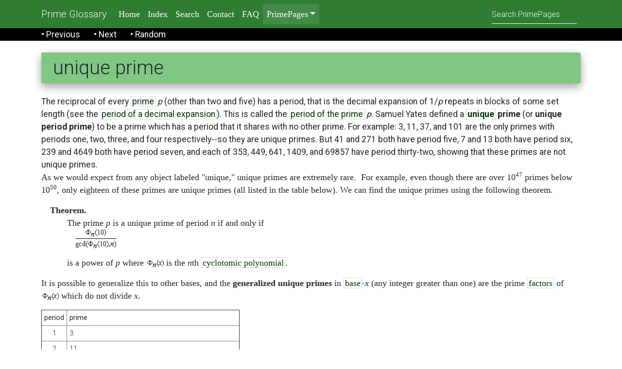

--- FILE ---
content_type: text/html; charset=UTF-8
request_url: https://t5k.org/glossary/page.php?sort=UniquePrime
body_size: 4277
content:
<!DOCTYPE html>
<html lang="en">
<head>
    <meta charset="utf-8">
    <meta name="viewport" content="width=device-width, initial-scale=1, shrink-to-fit=no">
    <meta http-equiv="x-ua-compatible" content="ie=edge">
    <title>The Prime Glossary: unique prime</title>
    <meta name="description" content="Welcome to the Prime Glossary: a collection
   of definitions, information and facts all related to prime
   numbers.  This pages contains the entry titled 'unique prime.'
   Come explore a new prime term today!">
    <meta name="keywords" content="unique prime, prime, primes, number theory, mathematics, curiosities, trivia, education, dictionary, definition, glossary">
    <!-- PrimePage icon -->
    <link rel="icon" href="/favicon.ico" type="image/x-icon">
<!-- Google Fonts Roboto
Removed by Chris, see the style below -->
<link rel="stylesheet" href="https://fonts.googleapis.com/css?family=Roboto:300,400,500,700&display=swap">
    <!-- Bootstrap core CSS -->
    <!-- link rel="stylesheet" href="mdb/css/bootstrap.min.css" -->
    <link href="/css/bootstrap-4.3.1.css" rel="stylesheet">
    <!-- Material Design Bootstrap -->
    <link rel="stylesheet" href="/mdb/css/mdb.min.css">
    <!-- Your custom styles (optional) -->
    <link rel="stylesheet" href="/mdb/css/mystyle.css">
 <style>
html p,ul,dl,ol,blockquote { font-family: "Times New Roman", Times, serif !important; }
b { font-weight: bold; }
body {font-size: 110%; }
 </style>
    <!-- link rel="stylesheet" media="print" href="print.css" / -->
    <!-- add anything to the head? -->
    </head>

<body>
<!--Main Navigation-->
<header>
  <!--Navbar-->
  <nav class="navbar navbar-expand-lg navbar-dark green darken-3">

    <!-- Additional container -->
    <div class="container">

      <!-- Navbar brand -->
      <a class="navbar-brand" href="/glossary/">Prime Glossary</a>

      <!-- Collapse button -->
      <button class="navbar-toggler" type="button" data-toggle="collapse" data-target="#basicExampleNav"
      aria-controls="basicExampleNav" aria-expanded="false" aria-label="Toggle navigation"> <span class="navbar-toggler-icon"></span> </button>

      <!-- Collapsible content -->
      <div class="collapse navbar-collapse" id="basicExampleNav">

        <!-- Links -->
        <ul class="navbar-nav mr-auto">
          <li class="nav-item"> <a class="nav-link" href="home.php">Home</a></li>
          <li class="nav-item"> <a class="nav-link" href="index.php">Index</a></li>
          <li class="nav-item"> <a class="nav-link" href="search.php">Search</a></li>
          <li class="nav-item"> <a class="nav-link" href="includes/mail.php">Contact</a></li>
          <li class="nav-item"> <a class="nav-link" href="/notes/faq/">FAQ</a></li>
          <!-- Dropdown -->
          <li class="nav-item active dropdown"> <a class="nav-link dropdown-toggle" id="navbarDropdownMenuLink2" data-toggle="dropdown" aria-haspopup="true"
            aria-expanded="false" role="menu">PrimePages</a>
            <div class="dropdown-menu dropdown-primary" aria-labelledby="navbarDropdownMenuLink2"> <a class="dropdown-item" href="/">PrimePages' Home</a> <a class="dropdown-item" href="/primes/">5000 Largest</a> <a class="dropdown-item" href="/top20/">Top 20 Primes</a> <a class="dropdown-item" href="/bios/">Prover Bios</a> <a class="dropdown-item" href="/curios/">Prime Curios!</a> </div>
          </li>
        </ul>
        <!-- Links -->
        <script> <!-- w3.org claims this is unnecessary:  type="text/javascript" -->
          function Gsitesearch(curobj){
            curobj.q.value="site:t5k.org "+curobj.qfront.value
          }
        </script>
        <form class="form-inline" action="https://www.google.com/search" onSubmit="Gsitesearch(this)">
          <div class="md-form my-0">
            <input name="q" type="hidden">
            <input name="qfront" class="form-control mr-sm-2" type="text" placeholder="Search PrimePages" aria-label="Search">
          </div>
        </form>
      </div>
      <!-- Collapsible content -->

    </div>
    <!-- Additional container -->

  </nav>
  <!--/.Navbar-->
</header>
<!--Main Navigation-->
<header class="page-footer black p-0"> <!-- Abusing Breadcrumbs! -->
  <div class="container">
    <nav aria-label="breadcrumb">
      <!-- ol class="breadcrumb black p-1" -->
      
    <a href="xpage/Unique.html" class="text-white d-print-none">&bull; Previous</a> &nbsp; &nbsp; &nbsp;
    <a href="xpage/WellOrdering.html" class="text-white d-print-none">&bull; Next</a> &nbsp; &nbsp; &nbsp;
    <a href="xpage/FermatsMethod.html" class="text-white d-print-none">&bull; Random</a>      <!-- /ol -->
    </nav>
  </div>
</header>

<!--Main layout-->
<main class="mt-5">
<!--Main container-->
<div class="container">

<!-- Start Banner Message -->
<!-- End Banner Message -->
<h1 class="mt-n4 mb-4 rounded green lighten-2 p-2 pl-4 z-depth-2"> unique prime </h1>
The reciprocal of every <a href="/glossary/xpage/Prime.html"
		class=glossary title='glossary'>prime</a> <i>p</i> (other than two and 
five) has a period, that is the decimal expansion of 
1/<i>p</i> repeats in blocks of some set length (see the 
<a href="/glossary/xpage/PeriodOfADecimal.html"
		class=glossary title='glossary'>period of a decimal expansion</a>).  This is called the <a href="/glossary/xpage/PeriodOfAPrime.html"
		class=glossary title='glossary'>period of 
the prime</a> <i>p</i>.  Samuel Yates defined a <b><a href="/glossary/xpage/Unique.html"
		class=glossary title='glossary'>unique</a> prime</b> 
(or <b>unique period prime</b>) to be a prime which has a 
period that it shares with no other prime.  For example: 3, 
11, 37, and 101 are the only primes with periods one, two, 
three, and four respectively--so they are unique primes.  
But 41 and 271 both have period five, 7 and 13 both have 
period six, 239 and 4649 both have period seven, and each 
of 353, 449, 641, 1409, and 69857 have period thirty-two, 
showing that these primes are not unique primes.
  <P>As we would expect from any object labeled "unique," 
unique primes are extremely rare.&nbsp;  For example, even 
though there are over 10<sup>47</sup> primes below 10<sup>50</sup>, 
only eighteen of these primes are unique primes (all
listed in the table below).  We can find the unique 
primes using the following theorem.
 <p><dl><dt>
<b>Theorem.</b>
<dd>The prime <I>p</I> is a unique prime of period <I>n</I> 
if and only if 
<blockquote>
<img src=/gifs/unique1.gif> 
</blockquote>
is a power of <I>p</I> where 
<img src=/gifs/Phi_n(x).gif width=36 height=17 
valign=abscenter> is the <I>n</I>th <a href="/glossary/xpage/CyclotomicPolynomial.html"
		class=glossary title='glossary'>cyclotomic polynomial</a>.
</dl></blockquote>
<P>It is possible to generalize this to other bases, and
the <b>generalized unique primes</b> in <a href="/glossary/xpage/Radix.html"
		class=glossary title='glossary'>base</a>-<i>x</i> (any integer greater than one) are the prime <a href="/glossary/xpage/Divisor.html"
		class=glossary title='glossary'>factors</a> of <img src="/gifs/Phi_n(x).gif" width=36 height=17 
valign=abscenter> which do not divide <i>x</i>.
<P> 
<table border=1 cellpadding=5>
<caption><b>The Eighteen Unique Primes less than 10<sup>50</sup></b></caption>
<tr><th>period</th><th>prime</th></tr>
<tr><td align=center>1</td><td>3</td></tr>
<tr><td align=center>2</td><td>11</td></tr>
<tr><td align=center>3</td><td>37</td></tr>
<tr><td align=center>4</td><td>101</td></tr>
<tr><td align=center>10</td><td>9091</td></tr>
<tr><td align=center>12</td><td>9901</td></tr>
<tr><td align=center>9</td><td>333667</td></tr>
<tr><td align=center>14</td><td>909091</td></tr>
<tr><td align=center>24</td><td>99990001</td></tr>
<tr><td align=center>36</td><td>9999990000 01</td></tr>
<tr><td align=center>48</td><td>9999999900 000001</td></tr>
<tr><td align=center>38</td><td>9090909090 90909091</td></tr>
<tr><td align=center>19</td><td>1111111111 111111111</td></tr>
<tr><td align=center>23</td><td>1111111111 1111111111 111</td></tr>
<tr><td align=center>39</td><td>9009009009 0099099099 0991</td></tr>
<tr><td align=center>62</td><td>9090909090 9090909090 9090909091</td></tr>
<tr><td align=center>120</td><td>1000099999 9989998999 9000000010 001</td></tr>
<tr><td align=center>150</td><td>1000009999 9999989999 8999990000 0000010000 1</td></tr>
</table><P>
<p><b>Related pages</b> (outside of this work)<ul><LI>The largest known <a href="http://t5k.org/top20/page.php?id=62">unique primes</a><LI>The largest known <a href="http://t5k.org/top20/page.php?id=44">generalized unique primes</a></UL><p><b>References:</b><blockquote><DL>
<DT>Caldwell97<DD class=BibItem> <B>C. Caldwell</B>, "Unique (period) primes and the factorization of cyclotomic polynomial minus one," <I>Mathematica Japonica</I>, <B>46</B>:1 (1997) 189--195.&nbsp; <b><a href="http://www.ams.org/mathscinet-getitem?mr=99b:11139">MR 99b:11139</a></b> (<a href="/references/refs.cgi?long=Caldwell97" class=bib
		title="Entry with abstract">Abstract available</a>)
<DT>CD1998<DD class=BibItem> <B>C. Caldwell</B> and <B>H. Dubner</B>, "Unique period primes," <I>J. Recreational Math.</I>, <B>29</B>:1 (1998) 43--48.
<DT>Yates1980<DD class=BibItem> <B>S. Yates</B>, "Periods of unique primes," <I>Math. Mag.</I>, <B>53</B>:5 (1980) 314.</DL></blockquote>

<!-- For print copies only -->
<div class="d-none d-print-block mt-5 pl-3">Printed from the PrimePages &lt;t5k.org&gt; &copy; Reginald McLean.</div>
</div>
</main>
<!--Main container-->

<footer class="page-footer font-small green darken-3 pt-4 mt-4">

  <!-- Footer Links -->
  <div class="container text-center">

    <!-- Grid row -->
    <div class="row">

      <!-- hr class="clearfix w-100 d-md-none pb-3" -->

      <!-- Grid column -->
      <div class="col-sm-4 mt-md-0 mt-3 mb-3">
        <!-- Links -->
        <h5 class="font-weight-bold" id="cc_more">Collections</h5>
        <ul class="list-unstyled">
          <li><a href="/glossary/">Prime Glossary</a></li>
          <li><a href="/curios/">Prime Curios!</a></li>
          <li><a href="/prove/">Proving Primality</a></li>
          <li><a href="/notes/faq/">Frequently Asked Questions</a></li>
          <li><a href="/notes/proofs/">Proofs</a></li>
        </ul>
      </div>
      <!-- Grid column -->

      <!-- Grid column -->
      <div class="col-sm-4 mb-md-0 mb-3">
        <!-- Links -->
        <h5 class="font-weight-bold">Prime Lists</h5>
        <ul class="list-unstyled">
          <li><a href="/largest.html">Largest Known Primes</a></li>
          <li><a href="/primes/">Top 5000 List</a></li>
          <li><a href="/lists/">Lists of Small Primes</a></li>
          <li><a href="/top20/">Records for Different Types</a></li>
          <li><a href="/mersenne/">Mersenne Primes</a></li>
        </ul>
      </div>
      <!-- Grid column -->

      <!-- Grid column -->
      <div class="col-sm-4 mb-md-0 mb-3">
        <!-- Links -->
        <h5 class="font-weight-bold">Pages</h5>
        <ul class="list-unstyled">
          <li> <a href="/donate.php">Donate</a></li>
          <li> <a href="/notes/by_year.html">Largest Known by Year</a></li>
          <li> <a href="/bios/">Prover Bios</a></li>
          <li> <a href="/bios/top20.php">Top 20 Provers</a></li>
          <li> <a href="/primes/includes/mail.php">Contact Us</a></li>
        </ul>
      </div>
      <!-- Grid column -->

    </div>
    <!-- Grid row -->

  </div>
  <!-- Footer Links -->

  <div class="footer-copyright text-center py-3"><!-- Library Item? "/Library/copyright.lbi" -->
    <a href="/glossary/includes/copyright.php" class="none">Copyright &copy; 2026</a> &nbsp; <a href="https://t5k.org/">PrimePages</a>.&nbsp; (<a href="/notes/privacy.html">Privacy notice</a>)<!-- Library Item? --></div>
</footer>
<!-- Footer -->

<!-- THIS WAS NOT IN MD5:  jQuery (necessary for Bootstrap's JavaScript plugins) -->
<!-- XX script src="../js/jquery-3.3.1.min.js"></script -->
<!-- Include all compiled plugins (below), or include individual files as needed -->
<!-- XX script src="../js/popper.min.js"></script -->
<!-- XX script src="../js/bootstrap-4.3.1.js"></script -->
<script src="https://ajax.googleapis.com/ajax/libs/jquery/3.4.1/jquery.min.js"></script>
<script src="https://cdnjs.cloudflare.com/ajax/libs/popper.js/1.16.0/umd/popper.min.js"></script>
<script src="https://maxcdn.bootstrapcdn.com/bootstrap/4.4.1/js/bootstrap.min.js"></script>
</body>
</html>
